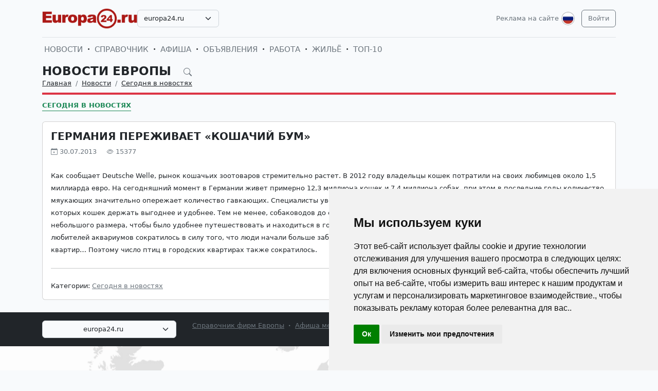

--- FILE ---
content_type: text/html; charset=UTF-8
request_url: https://europa24.ru/ru/news/novosti-germanii-segodnja-v-novostjah/1109-germaniya-perezhivaet-koshachiy-bum.html
body_size: 6619
content:
<!DOCTYPE html>
<html lang="ru">

<head>
    <meta http-equiv="Content-Type" content="text/html; charset=UTF-8">
    <meta name="viewport" content="width=device-width, initial-scale=1">
    <meta http-equiv="X-UA-Compatible" content="IE=edge">
    <meta name="robots" content="index, follow">
    <meta property="og:title" content="Новости Европы на русском языке — события и жизнь в Европе">
    <meta property="og:description" content="Как сообщает Deutsche Welle, рынок кошачих зоотоваров стремительно растет. В 2012 году владельцы кошек потратили на своих любимцев около 1,5 миллиарда евро. На сегодняшний момент в Германии">
    <meta property="og:type" content="website">
    <meta property="og:image" content="">
    <meta property="og:url" content="https://europa24.ru/ru/news/novosti-germanii-segodnja-v-novostjah/1109-germaniya-perezhivaet-koshachiy-bum.html">
    
    <meta name="description" content="Как сообщает Deutsche Welle, рынок кошачих зоотоваров стремительно растет. В 2012 году владельцы кошек потратили на своих любимцев около 1,5 миллиарда евро. На сегодняшний момент в Германии">
    <meta name="keywords" content="количество, кошек, владельцы, сократилось, удобнее, миллиона, путешествовать, находиться, чтобы, городской, квартире, небольшого, много, собаководов, менее, основном, отдают, касается, породам, предпочтение">
    <meta name="csrf-token" content="7SsdQcWRVk1fzFLK0zTjRdGYfJyqEAEP08JLcl0E">

    <title>Новости Европы на русском языке — события и жизнь в Европе</title>

    <link rel="icon" type="image/png" href="/favicon-96x96.png" sizes="96x96" />
    <link rel="icon" type="image/svg+xml" href="/favicon.svg" />
    <link rel="shortcut icon" href="/favicon.ico" />
    <link rel="apple-touch-icon" sizes="180x180" href="/apple-touch-icon.png" />
    <meta name="apple-mobile-web-app-title" content="Новости Европы на русском языке — события и жизнь в Европе" />
    <link rel="manifest" href="/site.webmanifest" />

    <link rel="canonical" href="">

    <!-- Google tag (gtag.js) -->
<script async src="https://www.googletagmanager.com/gtag/js?id=G-XK480YQ047"></script>
<script>
  window.dataLayer = window.dataLayer || [];
  function gtag(){dataLayer.push(arguments);}
  gtag('js', new Date());

  gtag('config', 'G-XK480YQ047');
</script>

    <link rel="stylesheet" href="https://europa24.ru/css/app.css?5">

    <script src="https://europa24.ru/js/tinymce/tinymce.min.js" referrerpolicy="origin"></script>
        <!-- Livewire Styles --><style >[wire\:loading][wire\:loading], [wire\:loading\.delay][wire\:loading\.delay], [wire\:loading\.inline-block][wire\:loading\.inline-block], [wire\:loading\.inline][wire\:loading\.inline], [wire\:loading\.block][wire\:loading\.block], [wire\:loading\.flex][wire\:loading\.flex], [wire\:loading\.table][wire\:loading\.table], [wire\:loading\.grid][wire\:loading\.grid], [wire\:loading\.inline-flex][wire\:loading\.inline-flex] {display: none;}[wire\:loading\.delay\.none][wire\:loading\.delay\.none], [wire\:loading\.delay\.shortest][wire\:loading\.delay\.shortest], [wire\:loading\.delay\.shorter][wire\:loading\.delay\.shorter], [wire\:loading\.delay\.short][wire\:loading\.delay\.short], [wire\:loading\.delay\.default][wire\:loading\.delay\.default], [wire\:loading\.delay\.long][wire\:loading\.delay\.long], [wire\:loading\.delay\.longer][wire\:loading\.delay\.longer], [wire\:loading\.delay\.longest][wire\:loading\.delay\.longest] {display: none;}[wire\:offline][wire\:offline] {display: none;}[wire\:dirty]:not(textarea):not(input):not(select) {display: none;}:root {--livewire-progress-bar-color: #2299dd;}[x-cloak] {display: none !important;}[wire\:cloak] {display: none !important;}</style>
</head>

<body>

    <!-- Cookie Consent by TermsFeed https://www.TermsFeed.com -->
<script type="text/javascript" src="https://www.termsfeed.com/public/cookie-consent/4.2.0/cookie-consent.js" charset="UTF-8"></script>
<script type="text/javascript" charset="UTF-8">
document.addEventListener('DOMContentLoaded', function () {
cookieconsent.run({"notice_banner_type":"simple","consent_type":"implied","palette":"light","language":"ru","page_load_consent_levels":["strictly-necessary","functionality","tracking","targeting"],"notice_banner_reject_button_hide":false,"preferences_center_close_button_hide":false,"page_refresh_confirmation_buttons":false});
});
</script>

    <div id="app">
        <div class="container">
    <header class="pb-3 pt-md-3 border-1 border-bottom">
        <a href="https://europa24.ru/ru/advertising.html" class="d-block pt-2 pb-1 d-md-none text-end text-decoration-none text-muted"
            style="font-size: 0.8em">
            Реклама на сайте
        </a>
        <div class="hstack gap-1 gap-sm-2 gap-md-3">
                        <a class="d-inline-block text-dark align-self-center" style="height: 40px; max-height: 40px;"
                href="https://europa24.ru/ru">
                <img class="d-none d-md-block h-100" src="/images/logos/europa24.ru.png" id="logo"
                    alt="">
                <img class="d-md-none h-100" src="/images/logos/mobile.png" style="max-height: 50px;" alt="">
            </a>
                            <div class="align-self-center">
                    <select
                        class="form-select select2  select-domains ">
                                                    <option value="augsburg24.ru"
                                >
                                augsburg24.ru</option>
                                                    <option value="berlin24.ru"
                                >
                                berlin24.ru</option>
                                                    <option value="bremen24.ru"
                                >
                                bremen24.ru</option>
                                                    <option value="dortmund24.ru"
                                >
                                dortmund24.ru</option>
                                                    <option value="dresden24.ru"
                                >
                                dresden24.ru</option>
                                                    <option value="duesseldorf24.ru"
                                >
                                duesseldorf24.ru</option>
                                                    <option value="essen24.ru"
                                >
                                essen24.ru</option>
                                                    <option value="europa24.ru"
                                 selected >
                                europa24.ru</option>
                                                    <option value="frankfurt24.ru"
                                >
                                frankfurt24.ru</option>
                                                    <option value="germany24.ru"
                                >
                                germany24.ru</option>
                                                    <option value="hamburg24.ru"
                                >
                                hamburg24.ru</option>
                                                    <option value="hannover24.ru"
                                >
                                hannover24.ru</option>
                                                    <option value="kassel24.ru"
                                >
                                kassel24.ru</option>
                                                    <option value="koeln24.ru"
                                >
                                koeln24.ru</option>
                                                    <option value="muenchen24.ru"
                                >
                                muenchen24.ru</option>
                                                    <option value="nuernberg24.ru"
                                >
                                nuernberg24.ru</option>
                                                    <option value="paris24.ru"
                                >
                                paris24.ru</option>
                                                    <option value="stuttgart24.ru"
                                >
                                stuttgart24.ru</option>
                                                    <option value="wien24.ru"
                                >
                                wien24.ru</option>
                                            </select>
                </div>
                        <div class="ms-auto">
                <a class="text-muted text-decoration-none me-1 align-self-center d-none d-md-block"
                    href="https://europa24.ru/ru/advertising.html">
                    Реклама на сайте
                </a>
            </div>
            <div class="">
                <div class="d-inline-block dropdown align-self-center me-2">
                    <button class="btn btn-link text-muted p-0" id="user-logo" data-bs-toggle="dropdown"
                        aria-expanded="false">
                        <img class="me-0" src="/images/lang-ru.svg" alt="" />
                    </button>
                    <ul class="dropdown-menu dropdown-menu-end">
                                                    <li>
                                <a href="https://europa24.ru/ru/news/novosti-germanii-segodnja-v-novostjah/1109-germaniya-perezhivaet-koshachiy-bum.html"
                                    class="dropdown-item  bg-primary text-white ">
                                    <img class="me-0" width="26" height="26"
                                        src="/images/lang-ru.svg" alt="" />
                                    <span class="ms-2">Русский</span>
                                </a>
                            </li>
                                                    <li>
                                <a href="https://europa24.ru/de/news/novosti-germanii-segodnja-v-novostjah/1109-germaniya-perezhivaet-koshachiy-bum.html"
                                    class="dropdown-item ">
                                    <img class="me-0" width="26" height="26"
                                        src="/images/lang-de.svg" alt="" />
                                    <span class="ms-2">Deutsch</span>
                                </a>
                            </li>
                                                    <li>
                                <a href="https://europa24.ru/en/news/novosti-germanii-segodnja-v-novostjah/1109-germaniya-perezhivaet-koshachiy-bum.html"
                                    class="dropdown-item ">
                                    <img class="me-0" width="26" height="26"
                                        src="/images/lang-en.svg" alt="" />
                                    <span class="ms-2">English</span>
                                </a>
                            </li>
                                                    <li>
                                <a href="https://europa24.ru/ua/news/novosti-germanii-segodnja-v-novostjah/1109-germaniya-perezhivaet-koshachiy-bum.html"
                                    class="dropdown-item ">
                                    <img class="me-0" width="26" height="26"
                                        src="/images/lang-ua.svg" alt="" />
                                    <span class="ms-2">Українська</span>
                                </a>
                            </li>
                                            </ul>
                </div>

                                                    <a class="btn btn-outline-secondary align-self-center" href="https://europa24.ru/ru/user/login">
                        Войти
                    </a>
                            </div>
        </div>
    </header>
    <div class="nav-scroller py-1 my-1">
        <nav class="nav d-flex fs-5">
                                            
                <a class="p-1 text-muted text-uppercase text-decoration-none"
                    href="https://europa24.ru/ru/news">Новости</a>
                                                <span class="my-auto"><i class="bi bi-dot"></i></span>
                                
                <a class="p-1 text-muted text-uppercase text-decoration-none"
                    href="https://europa24.ru/ru/firm">Справочник</a>
                                                <span class="my-auto"><i class="bi bi-dot"></i></span>
                                
                <a class="p-1 text-muted text-uppercase text-decoration-none"
                    href="https://europa24.ru/ru/event">Афиша</a>
                                                <span class="my-auto"><i class="bi bi-dot"></i></span>
                                
                <a class="p-1 text-muted text-uppercase text-decoration-none"
                    href="https://europa24.ru/ru/board">Объявления</a>
                                                <span class="my-auto"><i class="bi bi-dot"></i></span>
                                
                <a class="p-1 text-muted text-uppercase text-decoration-none"
                    href="https://europa24.ru/ru/board/category/9">Работа</a>
                                                <span class="my-auto"><i class="bi bi-dot"></i></span>
                                
                <a class="p-1 text-muted text-uppercase text-decoration-none"
                    href="https://europa24.ru/ru/board/category/3">Жильё</a>
                                                <span class="my-auto"><i class="bi bi-dot"></i></span>
                                
                <a class="p-1 text-muted text-uppercase text-decoration-none"
                    href="https://europa24.ru/ru/rating.html">ТОП-10</a>
                    </nav>
    </div>

    </div>

        <div class="container">
            
    <div class="row">
            <div class="col-12">
                    </div>
    
    <div class="col">
        <div class="border-bottom border-4 line-danger pb-2 mb-2">
            <div class="h2 pb-0 mb-0">
                <span id="searchnews1" class="fw-bold text-uppercase"
                    >
                                            <span class="text-dark text-decoration-none">
                            Новости Европы
                        </span>
                                        <i id="search-news-btn" class="bi bi-search ms-3 text-muted" style="font-size: 0.7em"></i>
                </span>
                <form method="GET" action="https://europa24.ru/ru/news">
                    <div id="searchnews2" class="input-group mb-3"
                         style="display: none" >
                        <input id="search-news-input" type="text" class="form-control bg-white" name="search"
                            value="" placeholder="Искать">
                        <button type="submit" class="btn btn-secondary">Искать</button>
                                                    <button id="search-news-close" class="btn btn-outline-secondary"
                                type="button">Закрыть</button>
                                            </div>
                </form>
            </div>
                            <div class="hstack">
                    <nav aria-label="breadcrumb">
                        <ol class="breadcrumb mb-0">
                                                                                                <li class="breadcrumb-item active">
                                        <a href="https://europa24.ru/ru" class="link-dark">Главная</a>
                                    </li>
                                                                                                                                <li class="breadcrumb-item active">
                                        <a href="https://europa24.ru/ru/news" class="link-dark">Новости</a>
                                    </li>
                                                                                                                                <li class="breadcrumb-item active">
                                        <a href="https://europa24.ru/ru/news/novosti-germanii-segodnja-v-novostjah" class="link-dark">Сегодня в новостях</a>
                                    </li>
                                                                                    </ol>
                    </nav>

                </div>
                    </div>

                    <div class="nav-scroller py-1 mt-2">
                <nav class="nav d-flex">
                                                                                                <a href="https://europa24.ru/ru/news/novosti-germanii-segodnja-v-novostjah"
                                class="text-uppercase fw-bold text-success text-decoration-none pb-0 border-bottom border-success">Сегодня в новостях</a>
                                                            </nav>
            </div>
            </div>
</div>


    <div class="row g-2 g-sm-3 g-md-4">
        <div class="col-12">
            <div class="card">
                                                <div class="card-body">
                    <h3 class="fw-bold text-uppercase">Германия переживает «кошачий бум»</h3>
                    <div class="d-flex align-items-center justify-content-between mb-4">
                        
                        
                        <div class="text-muted">
                            <i class="bi bi-calendar-plus"></i> 30.07.2013
                            <i class="bi bi-eye ms-3"></i> 15377
                        </div>
                    </div>
                    <div class="card-text">








                        <div class="fs-5 img-w-100">
                            <span style="font-size:10pt;line-height:100%">Как сообщает Deutsche Welle, рынок кошачьих зоотоваров стремительно растет. В 2012 году владельцы кошек потратили на своих любимцев около 1,5 миллиарда евро. На сегодняшний момент в Германии живет примерно 12,3 миллиона кошек и 7,4 миллиона собак, при этом в последние годы количество мяукающих значительно опережает количество гавкающих. Специалисты уверены, что такую популярность диктуют современные городские условия, в которых кошек держать выгоднее и удобнее. Тем не менее, собаководов до сих пор много. В основном владельцы отдают предпочтение породам небольшого размера, чтобы было удобнее путешествовать и находиться в городской квартире. Что же касается пернатых и чешуйчатых, то  количество любителей аквариумов сократилось в силу того, что люди начали больше заботиться об энергосбережении, а клетки для птиц не вписываются в дизайн квартир… Поэтому число птиц в городских квартирах также сократилось.</span>
                        </div>

                        
                        <hr class="my-2 my-sm-3 my-md-4">
                        <span>Категории:</span>
                                                    <a href="https://europa24.ru/ru/news/novosti-germanii-segodnja-v-novostjah" class="text-muted">Сегодня в новостях</a>
                                            </div>
                </div>
            </div>
        </div>

        
        
        
        
        
        
        
        
        
        
        
        
        
        
        
        
            </div>

    
    
    
    
    

    <div class="row g-2 g-sm-3 g-md-4">
                <div class="col-12 d-sm-none">
            <a href="https://europa24.ru" class="btn btn-outline-secondary w-100 d-md-none">Вернуться назад</a>
        </div>
    </div>

        </div>
        <div class="mt-5">
    <div class="d-none d-sm-block pt-3 px-4 bg-dark text-center">
        <div class="container">
            <div class="row">
                <div class="col-sm-4 col-md-3 mb-3">
                    <select class="form-select select2  select-domains " style="width: 100%;">
                                                    <option value="augsburg24.ru"
                                    >augsburg24.ru</option>
                                                    <option value="berlin24.ru"
                                    >berlin24.ru</option>
                                                    <option value="bremen24.ru"
                                    >bremen24.ru</option>
                                                    <option value="dortmund24.ru"
                                    >dortmund24.ru</option>
                                                    <option value="dresden24.ru"
                                    >dresden24.ru</option>
                                                    <option value="duesseldorf24.ru"
                                    >duesseldorf24.ru</option>
                                                    <option value="essen24.ru"
                                    >essen24.ru</option>
                                                    <option value="europa24.ru"
                                     selected >europa24.ru</option>
                                                    <option value="frankfurt24.ru"
                                    >frankfurt24.ru</option>
                                                    <option value="germany24.ru"
                                    >germany24.ru</option>
                                                    <option value="hamburg24.ru"
                                    >hamburg24.ru</option>
                                                    <option value="hannover24.ru"
                                    >hannover24.ru</option>
                                                    <option value="kassel24.ru"
                                    >kassel24.ru</option>
                                                    <option value="koeln24.ru"
                                    >koeln24.ru</option>
                                                    <option value="muenchen24.ru"
                                    >muenchen24.ru</option>
                                                    <option value="nuernberg24.ru"
                                    >nuernberg24.ru</option>
                                                    <option value="paris24.ru"
                                    >paris24.ru</option>
                                                    <option value="stuttgart24.ru"
                                    >stuttgart24.ru</option>
                                                    <option value="wien24.ru"
                                    >wien24.ru</option>
                                            </select>
                </div>
                <div class="col-sm-8 col-md-9 mb-3">
                    <span class="text-muted">
                        <nobr>
                            <a href="https://europa24.ru/ru/firm"
                               class="text-muted">Справочник фирм Европы</a>
                            <i class="bi bi-dot"></i>
                        </nobr>
                        <nobr>
                            <a href="https://europa24.ru/ru/event"
                               class="text-muted">Афиша мероприятий Европы</a>
                            <i class="bi bi-dot"></i>
                        </nobr>
                        <nobr>
                            <a href="https://europa24.ru/ru/news"
                               class="text-muted">Новости и события Европы</a>
                            <i class="bi bi-dot"></i>
                        </nobr>
                        <nobr>
                            <a href="https://europa24.ru/ru/board"
                               class="text-muted">Доска объявлений в Европе</a>
                        </nobr>
                    </span>
                </div>
            </div>
        </div>
    </div>

    
    
    
    
    
    
    
    
    
    
    
    
    
    
    

    <div class="d-none d-sm-block ratio ratio-21x9"
         style="background-image: url('/images/background-bottom.png'); background-size: cover; background-repeat: no-repeat;"
    ></div>

    <footer class="pt-5 bg-dark">
        <div class="container">
            <div class="row d-none d-sm-flex">

                                <div class="col mb-4">
                    <h5 class="text-white-50 text-uppercase">СПРАВОЧНИК</h5>
                    <ul class="list-unstyled text-small">
                                                <li><a class="text-muted" href="https://europa24.ru/ru/firm">Справочник Европы</a></li>
                                                <li><a class="text-muted" href="https://europa24.ru/ru/firm/products.html">Товары и услуги</a></li>
                                                <li><a class="text-muted" href="https://europa24.ru/ru/firm/sites.html">Сайты организаций</a></li>
                                                <li><a class="text-muted" href="https://europa24.ru/ru/rating.html">Рейтинг фирм ТОП10</a></li>
                                                <li><a class="text-muted" href="https://europa24.ru/ru/advertising.html#catalog">Тарифы на размещение</a></li>
                                                <li><a class="text-muted" href="/ru/user/catalog/create/tariff">Добавить свою фирму</a></li>
                                            </ul>
                </div>
                                <div class="col mb-4">
                    <h5 class="text-white-50 text-uppercase">НОВОСТИ, АФИША</h5>
                    <ul class="list-unstyled text-small">
                                                <li><a class="text-muted" href="https://europa24.ru/ru/news/novosti-germanii-segodnja-v-novostjah">Сегодня в новостях</a></li>
                                                <li><a class="text-muted" href="https://europa24.ru/ru/news/kinder">Дом, семья и дети</a></li>
                                                <li><a class="text-muted" href="https://europa24.ru/ru/news/nauka-i-teshnika">Наука и техника</a></li>
                                                <li><a class="text-muted" href="https://europa24.ru/ru/news/seminary-i-forumy">Семинары и тренинги</a></li>
                                                <li><a class="text-muted" href="https://europa24.ru/ru/news/nauka-i-obrazovanie-v-germanii-i-evrope">Образование в Германии</a></li>
                                                <li><a class="text-muted" href="https://europa24.ru/ru/event">Афиша Европы</a></li>
                                            </ul>
                </div>
                                <div class="col mb-4">
                    <h5 class="text-white-50 text-uppercase">ОБЪЯВЛЕНИЯ</h5>
                    <ul class="list-unstyled text-small">
                                                <li><a class="text-muted" href="https://europa24.ru/ru/board">Объявления в Европе</a></li>
                                                <li><a class="text-muted" href="https://europa24.ru/ru/board/category/9">Работа в Европе</a></li>
                                                <li><a class="text-muted" href="https://europa24.ru/ru/board/category/3">Недвижимость в Европе</a></li>
                                                <li><a class="text-muted" href="https://europa24.ru/ru/board/category/all">Показать все разделы</a></li>
                                                <li><a class="text-muted" href="https://europa24.ru/ru/advertising.html#board">Стоимость объявлений</a></li>
                                                <li><a class="text-muted" href="https://europa24.ru/ru/page/4-uslovia-i-pravila-podaci-obavlenij.html">Правила подачи объявлений</a></li>
                                                <li><a class="text-muted" href="/ru/user/board/create">Добавить объявление</a></li>
                                            </ul>
                </div>
                                <div class="col mb-4">
                    <h5 class="text-white-50 text-uppercase">ИНФОРМАЦИЯ</h5>
                    <ul class="list-unstyled text-small">
                                                <li><a class="text-muted" href="https://europa24.ru/ru/user/login">Вход для клиентов</a></li>
                                                <li><a class="text-muted" href="https://europa24.ru/ru/advertising.html">Реклама на сайте</a></li>
                                                <li><a class="text-muted" href="https://europa24.ru/ru/page/10-agb.html">Общие условия и правила</a></li>
                                                <li><a class="text-muted" href="https://europa24.ru/ru/page/11-Datenschutzerkl%C3%A4rung.html">Политика конфиденциальности</a></li>
                                                <li><a class="text-muted" href="https://europa24.ru/ru/page/6-otvety-na-voprosy.html">Вопросы и ответы</a></li>
                                                <li><a class="text-muted" href="https://europa24.ru/ru/page/12-impressum.html">Выходные данные</a></li>
                                                <li><a class="text-muted" href="https://europa24.ru/ru/contacts">Наши контакты</a></li>
                                            </ul>
                </div>
                
            </div>

            <div class="row d-sm-none">

                                    <div class="col-6 mb-4">
                        <h5 class="text-white-50 text-uppercase">СПРАВОЧНИК</h5>
                        <ul class="list-unstyled text-small">
                                                            <li><a class="text-muted" href="https://europa24.ru/ru/firm">Справочник Европы</a></li>
                                                            <li><a class="text-muted" href="https://europa24.ru/ru/firm/products.html">Товары и услуги</a></li>
                                                            <li><a class="text-muted" href="https://europa24.ru/ru/firm/sites.html">Сайты организаций</a></li>
                                                            <li><a class="text-muted" href="https://europa24.ru/ru/rating.html">Рейтинг фирм ТОП10</a></li>
                                                            <li><a class="text-muted" href="https://europa24.ru/ru/advertising.html#catalog">Тарифы на размещение</a></li>
                                                            <li><a class="text-muted" href="/ru/user/catalog/create/tariff">Добавить свою фирму</a></li>
                                                    </ul>
                    </div>
                                    <div class="col-6 mb-4">
                        <h5 class="text-white-50 text-uppercase">НОВОСТИ, АФИША</h5>
                        <ul class="list-unstyled text-small">
                                                            <li><a class="text-muted" href="https://europa24.ru/ru/news/novosti-germanii-segodnja-v-novostjah">Сегодня в новостях</a></li>
                                                            <li><a class="text-muted" href="https://europa24.ru/ru/news/kinder">Дом, семья и дети</a></li>
                                                            <li><a class="text-muted" href="https://europa24.ru/ru/news/nauka-i-teshnika">Наука и техника</a></li>
                                                            <li><a class="text-muted" href="https://europa24.ru/ru/news/seminary-i-forumy">Семинары и тренинги</a></li>
                                                            <li><a class="text-muted" href="https://europa24.ru/ru/news/nauka-i-obrazovanie-v-germanii-i-evrope">Образование в Германии</a></li>
                                                            <li><a class="text-muted" href="https://europa24.ru/ru/event">Афиша Европы</a></li>
                                                    </ul>
                    </div>
                                    <div class="col-6 mb-4">
                        <h5 class="text-white-50 text-uppercase">ОБЪЯВЛЕНИЯ</h5>
                        <ul class="list-unstyled text-small">
                                                            <li><a class="text-muted" href="https://europa24.ru/ru/board">Объявления в Европе</a></li>
                                                            <li><a class="text-muted" href="https://europa24.ru/ru/board/category/9">Работа в Европе</a></li>
                                                            <li><a class="text-muted" href="https://europa24.ru/ru/board/category/3">Недвижимость в Европе</a></li>
                                                            <li><a class="text-muted" href="https://europa24.ru/ru/board/category/all">Показать все разделы</a></li>
                                                            <li><a class="text-muted" href="https://europa24.ru/ru/advertising.html#board">Стоимость объявлений</a></li>
                                                            <li><a class="text-muted" href="https://europa24.ru/ru/page/4-uslovia-i-pravila-podaci-obavlenij.html">Правила подачи объявлений</a></li>
                                                            <li><a class="text-muted" href="/ru/user/board/create">Добавить объявление</a></li>
                                                    </ul>
                    </div>
                                    <div class="col-6 mb-4">
                        <h5 class="text-white-50 text-uppercase">ИНФОРМАЦИЯ</h5>
                        <ul class="list-unstyled text-small">
                                                            <li><a class="text-muted" href="https://europa24.ru/ru/user/login">Вход для клиентов</a></li>
                                                            <li><a class="text-muted" href="https://europa24.ru/ru/advertising.html">Реклама на сайте</a></li>
                                                            <li><a class="text-muted" href="https://europa24.ru/ru/page/10-agb.html">Общие условия и правила</a></li>
                                                            <li><a class="text-muted" href="https://europa24.ru/ru/page/11-Datenschutzerkl%C3%A4rung.html">Политика конфиденциальности</a></li>
                                                            <li><a class="text-muted" href="https://europa24.ru/ru/page/6-otvety-na-voprosy.html">Вопросы и ответы</a></li>
                                                            <li><a class="text-muted" href="https://europa24.ru/ru/page/12-impressum.html">Выходные данные</a></li>
                                                            <li><a class="text-muted" href="https://europa24.ru/ru/contacts">Наши контакты</a></li>
                                                    </ul>
                    </div>
                
            </div>

            <div class="row d-sm-none justify-content-center">
                <div class="col-6">
                    <div class="col-sm-4 col-md-3 mb-3">
                        <select class="form-select select2  select-domains " style="width: 100%;">
                                                            <option value="augsburg24.ru"
                                        >augsburg24.ru</option>
                                                            <option value="berlin24.ru"
                                        >berlin24.ru</option>
                                                            <option value="bremen24.ru"
                                        >bremen24.ru</option>
                                                            <option value="dortmund24.ru"
                                        >dortmund24.ru</option>
                                                            <option value="dresden24.ru"
                                        >dresden24.ru</option>
                                                            <option value="duesseldorf24.ru"
                                        >duesseldorf24.ru</option>
                                                            <option value="essen24.ru"
                                        >essen24.ru</option>
                                                            <option value="europa24.ru"
                                         selected >europa24.ru</option>
                                                            <option value="frankfurt24.ru"
                                        >frankfurt24.ru</option>
                                                            <option value="germany24.ru"
                                        >germany24.ru</option>
                                                            <option value="hamburg24.ru"
                                        >hamburg24.ru</option>
                                                            <option value="hannover24.ru"
                                        >hannover24.ru</option>
                                                            <option value="kassel24.ru"
                                        >kassel24.ru</option>
                                                            <option value="koeln24.ru"
                                        >koeln24.ru</option>
                                                            <option value="muenchen24.ru"
                                        >muenchen24.ru</option>
                                                            <option value="nuernberg24.ru"
                                        >nuernberg24.ru</option>
                                                            <option value="paris24.ru"
                                        >paris24.ru</option>
                                                            <option value="stuttgart24.ru"
                                        >stuttgart24.ru</option>
                                                            <option value="wien24.ru"
                                        >wien24.ru</option>
                                                    </select>
                    </div>
                </div>
            </div>
            <div class="row">
                <div class="col-12 text-center">
                    <svg xmlns="http://www.w3.org/2000/svg" width="24" height="24" viewBox="0 0 24 24" fill="none"
                         stroke="currentColor" stroke-width="2" stroke-linecap="round" stroke-linejoin="round"
                         class="d-block mb-2">
                        <circle cx="12" cy="12" r="10"></circle>
                        <line x1="14.31" y1="8" x2="20.05" y2="17.94"></line>
                        <line x1="9.69" y1="8" x2="21.17" y2="8"></line>
                        <line x1="7.38" y1="12" x2="13.12" y2="2.06"></line>
                        <line x1="9.69" y1="16" x2="3.95" y2="6.06"></line>
                        <line x1="14.31" y1="16" x2="2.83" y2="16"></line>
                        <line x1="16.62" y1="12" x2="10.88" y2="21.94"></line>
                    </svg>
                    <small class="d-block mb-3 text-muted">© VIVALEX Media GmbH 2009-2026</small>
                </div>
            </div>
        </div>
    </footer>

    <a rel="nofollow" id="button-up"><img src="/images/up.svg" alt=""> </a>
</div>
    </div>
    <script src="https://europa24.ru/js/app.js?2"></script>
            <script>
        window.addEventListener('load', function(event) {
            $('#search-news-btn').on('click', () => {
                $('#searchnews1').css('display', 'none');
                $('#searchnews2').css('display', 'flex');
                $('#search-news-input').focus();
            })

            $('#search-news-close').on('click', () => {
                $('#searchnews1').css('display', 'block');
                $('#searchnews2').css('display', 'none');
            })
        });
    </script>
    <script>
        window.addEventListener('load', function(event) {
            $("#logo").on("error", function() {
                showDefaultImage(this);
            }).attr('src', $('#logo').attr('src'));

            function showDefaultImage(img) {
                $(img).attr('src', '/images/logos/europa24.ru.png');
                $(img).off("error");
            }
        });
    </script>
    <script src="/livewire/livewire.min.js?id=df3a17f2"   data-csrf="7SsdQcWRVk1fzFLK0zTjRdGYfJyqEAEP08JLcl0E" data-update-uri="/ru/livewire/update" data-navigate-once="true"></script>

    

</body>

</html>
